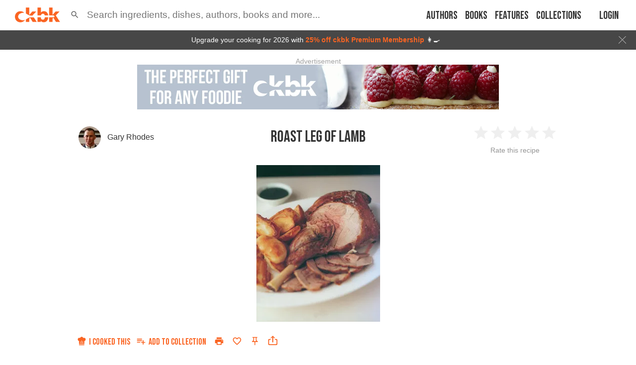

--- FILE ---
content_type: text/html; charset=utf-8
request_url: https://app.ckbk.com/clientId
body_size: -98
content:
155d897c-ac65-40d1-a279-b9d01b36262a

--- FILE ---
content_type: text/html; charset=utf-8
request_url: https://www.google.com/recaptcha/api2/aframe
body_size: 186
content:
<!DOCTYPE HTML><html><head><meta http-equiv="content-type" content="text/html; charset=UTF-8"></head><body><script nonce="QaGO0PTMSkGZQZYYQt6_tQ">/** Anti-fraud and anti-abuse applications only. See google.com/recaptcha */ try{var clients={'sodar':'https://pagead2.googlesyndication.com/pagead/sodar?'};window.addEventListener("message",function(a){try{if(a.source===window.parent){var b=JSON.parse(a.data);var c=clients[b['id']];if(c){var d=document.createElement('img');d.src=c+b['params']+'&rc='+(localStorage.getItem("rc::a")?sessionStorage.getItem("rc::b"):"");window.document.body.appendChild(d);sessionStorage.setItem("rc::e",parseInt(sessionStorage.getItem("rc::e")||0)+1);localStorage.setItem("rc::h",'1768973745840');}}}catch(b){}});window.parent.postMessage("_grecaptcha_ready", "*");}catch(b){}</script></body></html>